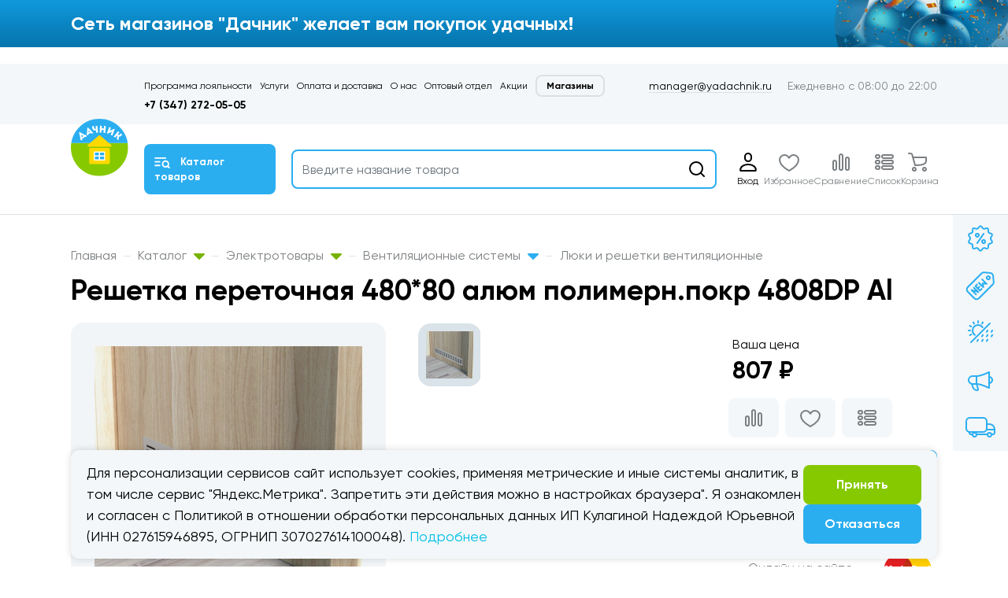

--- FILE ---
content_type: text/html; charset=UTF-8
request_url: https://yadachnik.ru/local/ajax/action.php
body_size: 104
content:
{"result":true,"error_text":false,"request":{"action":"get-compare"},"compare":{"count":0,"products":[]}}

--- FILE ---
content_type: text/html; charset=utf-8
request_url: https://www.google.com/recaptcha/api2/anchor?ar=1&k=6LcZnc8qAAAAAINo079juhQFs3fpI8CsjKzKDRGY&co=aHR0cHM6Ly95YWRhY2huaWsucnU6NDQz&hl=en&v=PoyoqOPhxBO7pBk68S4YbpHZ&size=invisible&anchor-ms=20000&execute-ms=30000&cb=yzi997izuoef
body_size: 48932
content:
<!DOCTYPE HTML><html dir="ltr" lang="en"><head><meta http-equiv="Content-Type" content="text/html; charset=UTF-8">
<meta http-equiv="X-UA-Compatible" content="IE=edge">
<title>reCAPTCHA</title>
<style type="text/css">
/* cyrillic-ext */
@font-face {
  font-family: 'Roboto';
  font-style: normal;
  font-weight: 400;
  font-stretch: 100%;
  src: url(//fonts.gstatic.com/s/roboto/v48/KFO7CnqEu92Fr1ME7kSn66aGLdTylUAMa3GUBHMdazTgWw.woff2) format('woff2');
  unicode-range: U+0460-052F, U+1C80-1C8A, U+20B4, U+2DE0-2DFF, U+A640-A69F, U+FE2E-FE2F;
}
/* cyrillic */
@font-face {
  font-family: 'Roboto';
  font-style: normal;
  font-weight: 400;
  font-stretch: 100%;
  src: url(//fonts.gstatic.com/s/roboto/v48/KFO7CnqEu92Fr1ME7kSn66aGLdTylUAMa3iUBHMdazTgWw.woff2) format('woff2');
  unicode-range: U+0301, U+0400-045F, U+0490-0491, U+04B0-04B1, U+2116;
}
/* greek-ext */
@font-face {
  font-family: 'Roboto';
  font-style: normal;
  font-weight: 400;
  font-stretch: 100%;
  src: url(//fonts.gstatic.com/s/roboto/v48/KFO7CnqEu92Fr1ME7kSn66aGLdTylUAMa3CUBHMdazTgWw.woff2) format('woff2');
  unicode-range: U+1F00-1FFF;
}
/* greek */
@font-face {
  font-family: 'Roboto';
  font-style: normal;
  font-weight: 400;
  font-stretch: 100%;
  src: url(//fonts.gstatic.com/s/roboto/v48/KFO7CnqEu92Fr1ME7kSn66aGLdTylUAMa3-UBHMdazTgWw.woff2) format('woff2');
  unicode-range: U+0370-0377, U+037A-037F, U+0384-038A, U+038C, U+038E-03A1, U+03A3-03FF;
}
/* math */
@font-face {
  font-family: 'Roboto';
  font-style: normal;
  font-weight: 400;
  font-stretch: 100%;
  src: url(//fonts.gstatic.com/s/roboto/v48/KFO7CnqEu92Fr1ME7kSn66aGLdTylUAMawCUBHMdazTgWw.woff2) format('woff2');
  unicode-range: U+0302-0303, U+0305, U+0307-0308, U+0310, U+0312, U+0315, U+031A, U+0326-0327, U+032C, U+032F-0330, U+0332-0333, U+0338, U+033A, U+0346, U+034D, U+0391-03A1, U+03A3-03A9, U+03B1-03C9, U+03D1, U+03D5-03D6, U+03F0-03F1, U+03F4-03F5, U+2016-2017, U+2034-2038, U+203C, U+2040, U+2043, U+2047, U+2050, U+2057, U+205F, U+2070-2071, U+2074-208E, U+2090-209C, U+20D0-20DC, U+20E1, U+20E5-20EF, U+2100-2112, U+2114-2115, U+2117-2121, U+2123-214F, U+2190, U+2192, U+2194-21AE, U+21B0-21E5, U+21F1-21F2, U+21F4-2211, U+2213-2214, U+2216-22FF, U+2308-230B, U+2310, U+2319, U+231C-2321, U+2336-237A, U+237C, U+2395, U+239B-23B7, U+23D0, U+23DC-23E1, U+2474-2475, U+25AF, U+25B3, U+25B7, U+25BD, U+25C1, U+25CA, U+25CC, U+25FB, U+266D-266F, U+27C0-27FF, U+2900-2AFF, U+2B0E-2B11, U+2B30-2B4C, U+2BFE, U+3030, U+FF5B, U+FF5D, U+1D400-1D7FF, U+1EE00-1EEFF;
}
/* symbols */
@font-face {
  font-family: 'Roboto';
  font-style: normal;
  font-weight: 400;
  font-stretch: 100%;
  src: url(//fonts.gstatic.com/s/roboto/v48/KFO7CnqEu92Fr1ME7kSn66aGLdTylUAMaxKUBHMdazTgWw.woff2) format('woff2');
  unicode-range: U+0001-000C, U+000E-001F, U+007F-009F, U+20DD-20E0, U+20E2-20E4, U+2150-218F, U+2190, U+2192, U+2194-2199, U+21AF, U+21E6-21F0, U+21F3, U+2218-2219, U+2299, U+22C4-22C6, U+2300-243F, U+2440-244A, U+2460-24FF, U+25A0-27BF, U+2800-28FF, U+2921-2922, U+2981, U+29BF, U+29EB, U+2B00-2BFF, U+4DC0-4DFF, U+FFF9-FFFB, U+10140-1018E, U+10190-1019C, U+101A0, U+101D0-101FD, U+102E0-102FB, U+10E60-10E7E, U+1D2C0-1D2D3, U+1D2E0-1D37F, U+1F000-1F0FF, U+1F100-1F1AD, U+1F1E6-1F1FF, U+1F30D-1F30F, U+1F315, U+1F31C, U+1F31E, U+1F320-1F32C, U+1F336, U+1F378, U+1F37D, U+1F382, U+1F393-1F39F, U+1F3A7-1F3A8, U+1F3AC-1F3AF, U+1F3C2, U+1F3C4-1F3C6, U+1F3CA-1F3CE, U+1F3D4-1F3E0, U+1F3ED, U+1F3F1-1F3F3, U+1F3F5-1F3F7, U+1F408, U+1F415, U+1F41F, U+1F426, U+1F43F, U+1F441-1F442, U+1F444, U+1F446-1F449, U+1F44C-1F44E, U+1F453, U+1F46A, U+1F47D, U+1F4A3, U+1F4B0, U+1F4B3, U+1F4B9, U+1F4BB, U+1F4BF, U+1F4C8-1F4CB, U+1F4D6, U+1F4DA, U+1F4DF, U+1F4E3-1F4E6, U+1F4EA-1F4ED, U+1F4F7, U+1F4F9-1F4FB, U+1F4FD-1F4FE, U+1F503, U+1F507-1F50B, U+1F50D, U+1F512-1F513, U+1F53E-1F54A, U+1F54F-1F5FA, U+1F610, U+1F650-1F67F, U+1F687, U+1F68D, U+1F691, U+1F694, U+1F698, U+1F6AD, U+1F6B2, U+1F6B9-1F6BA, U+1F6BC, U+1F6C6-1F6CF, U+1F6D3-1F6D7, U+1F6E0-1F6EA, U+1F6F0-1F6F3, U+1F6F7-1F6FC, U+1F700-1F7FF, U+1F800-1F80B, U+1F810-1F847, U+1F850-1F859, U+1F860-1F887, U+1F890-1F8AD, U+1F8B0-1F8BB, U+1F8C0-1F8C1, U+1F900-1F90B, U+1F93B, U+1F946, U+1F984, U+1F996, U+1F9E9, U+1FA00-1FA6F, U+1FA70-1FA7C, U+1FA80-1FA89, U+1FA8F-1FAC6, U+1FACE-1FADC, U+1FADF-1FAE9, U+1FAF0-1FAF8, U+1FB00-1FBFF;
}
/* vietnamese */
@font-face {
  font-family: 'Roboto';
  font-style: normal;
  font-weight: 400;
  font-stretch: 100%;
  src: url(//fonts.gstatic.com/s/roboto/v48/KFO7CnqEu92Fr1ME7kSn66aGLdTylUAMa3OUBHMdazTgWw.woff2) format('woff2');
  unicode-range: U+0102-0103, U+0110-0111, U+0128-0129, U+0168-0169, U+01A0-01A1, U+01AF-01B0, U+0300-0301, U+0303-0304, U+0308-0309, U+0323, U+0329, U+1EA0-1EF9, U+20AB;
}
/* latin-ext */
@font-face {
  font-family: 'Roboto';
  font-style: normal;
  font-weight: 400;
  font-stretch: 100%;
  src: url(//fonts.gstatic.com/s/roboto/v48/KFO7CnqEu92Fr1ME7kSn66aGLdTylUAMa3KUBHMdazTgWw.woff2) format('woff2');
  unicode-range: U+0100-02BA, U+02BD-02C5, U+02C7-02CC, U+02CE-02D7, U+02DD-02FF, U+0304, U+0308, U+0329, U+1D00-1DBF, U+1E00-1E9F, U+1EF2-1EFF, U+2020, U+20A0-20AB, U+20AD-20C0, U+2113, U+2C60-2C7F, U+A720-A7FF;
}
/* latin */
@font-face {
  font-family: 'Roboto';
  font-style: normal;
  font-weight: 400;
  font-stretch: 100%;
  src: url(//fonts.gstatic.com/s/roboto/v48/KFO7CnqEu92Fr1ME7kSn66aGLdTylUAMa3yUBHMdazQ.woff2) format('woff2');
  unicode-range: U+0000-00FF, U+0131, U+0152-0153, U+02BB-02BC, U+02C6, U+02DA, U+02DC, U+0304, U+0308, U+0329, U+2000-206F, U+20AC, U+2122, U+2191, U+2193, U+2212, U+2215, U+FEFF, U+FFFD;
}
/* cyrillic-ext */
@font-face {
  font-family: 'Roboto';
  font-style: normal;
  font-weight: 500;
  font-stretch: 100%;
  src: url(//fonts.gstatic.com/s/roboto/v48/KFO7CnqEu92Fr1ME7kSn66aGLdTylUAMa3GUBHMdazTgWw.woff2) format('woff2');
  unicode-range: U+0460-052F, U+1C80-1C8A, U+20B4, U+2DE0-2DFF, U+A640-A69F, U+FE2E-FE2F;
}
/* cyrillic */
@font-face {
  font-family: 'Roboto';
  font-style: normal;
  font-weight: 500;
  font-stretch: 100%;
  src: url(//fonts.gstatic.com/s/roboto/v48/KFO7CnqEu92Fr1ME7kSn66aGLdTylUAMa3iUBHMdazTgWw.woff2) format('woff2');
  unicode-range: U+0301, U+0400-045F, U+0490-0491, U+04B0-04B1, U+2116;
}
/* greek-ext */
@font-face {
  font-family: 'Roboto';
  font-style: normal;
  font-weight: 500;
  font-stretch: 100%;
  src: url(//fonts.gstatic.com/s/roboto/v48/KFO7CnqEu92Fr1ME7kSn66aGLdTylUAMa3CUBHMdazTgWw.woff2) format('woff2');
  unicode-range: U+1F00-1FFF;
}
/* greek */
@font-face {
  font-family: 'Roboto';
  font-style: normal;
  font-weight: 500;
  font-stretch: 100%;
  src: url(//fonts.gstatic.com/s/roboto/v48/KFO7CnqEu92Fr1ME7kSn66aGLdTylUAMa3-UBHMdazTgWw.woff2) format('woff2');
  unicode-range: U+0370-0377, U+037A-037F, U+0384-038A, U+038C, U+038E-03A1, U+03A3-03FF;
}
/* math */
@font-face {
  font-family: 'Roboto';
  font-style: normal;
  font-weight: 500;
  font-stretch: 100%;
  src: url(//fonts.gstatic.com/s/roboto/v48/KFO7CnqEu92Fr1ME7kSn66aGLdTylUAMawCUBHMdazTgWw.woff2) format('woff2');
  unicode-range: U+0302-0303, U+0305, U+0307-0308, U+0310, U+0312, U+0315, U+031A, U+0326-0327, U+032C, U+032F-0330, U+0332-0333, U+0338, U+033A, U+0346, U+034D, U+0391-03A1, U+03A3-03A9, U+03B1-03C9, U+03D1, U+03D5-03D6, U+03F0-03F1, U+03F4-03F5, U+2016-2017, U+2034-2038, U+203C, U+2040, U+2043, U+2047, U+2050, U+2057, U+205F, U+2070-2071, U+2074-208E, U+2090-209C, U+20D0-20DC, U+20E1, U+20E5-20EF, U+2100-2112, U+2114-2115, U+2117-2121, U+2123-214F, U+2190, U+2192, U+2194-21AE, U+21B0-21E5, U+21F1-21F2, U+21F4-2211, U+2213-2214, U+2216-22FF, U+2308-230B, U+2310, U+2319, U+231C-2321, U+2336-237A, U+237C, U+2395, U+239B-23B7, U+23D0, U+23DC-23E1, U+2474-2475, U+25AF, U+25B3, U+25B7, U+25BD, U+25C1, U+25CA, U+25CC, U+25FB, U+266D-266F, U+27C0-27FF, U+2900-2AFF, U+2B0E-2B11, U+2B30-2B4C, U+2BFE, U+3030, U+FF5B, U+FF5D, U+1D400-1D7FF, U+1EE00-1EEFF;
}
/* symbols */
@font-face {
  font-family: 'Roboto';
  font-style: normal;
  font-weight: 500;
  font-stretch: 100%;
  src: url(//fonts.gstatic.com/s/roboto/v48/KFO7CnqEu92Fr1ME7kSn66aGLdTylUAMaxKUBHMdazTgWw.woff2) format('woff2');
  unicode-range: U+0001-000C, U+000E-001F, U+007F-009F, U+20DD-20E0, U+20E2-20E4, U+2150-218F, U+2190, U+2192, U+2194-2199, U+21AF, U+21E6-21F0, U+21F3, U+2218-2219, U+2299, U+22C4-22C6, U+2300-243F, U+2440-244A, U+2460-24FF, U+25A0-27BF, U+2800-28FF, U+2921-2922, U+2981, U+29BF, U+29EB, U+2B00-2BFF, U+4DC0-4DFF, U+FFF9-FFFB, U+10140-1018E, U+10190-1019C, U+101A0, U+101D0-101FD, U+102E0-102FB, U+10E60-10E7E, U+1D2C0-1D2D3, U+1D2E0-1D37F, U+1F000-1F0FF, U+1F100-1F1AD, U+1F1E6-1F1FF, U+1F30D-1F30F, U+1F315, U+1F31C, U+1F31E, U+1F320-1F32C, U+1F336, U+1F378, U+1F37D, U+1F382, U+1F393-1F39F, U+1F3A7-1F3A8, U+1F3AC-1F3AF, U+1F3C2, U+1F3C4-1F3C6, U+1F3CA-1F3CE, U+1F3D4-1F3E0, U+1F3ED, U+1F3F1-1F3F3, U+1F3F5-1F3F7, U+1F408, U+1F415, U+1F41F, U+1F426, U+1F43F, U+1F441-1F442, U+1F444, U+1F446-1F449, U+1F44C-1F44E, U+1F453, U+1F46A, U+1F47D, U+1F4A3, U+1F4B0, U+1F4B3, U+1F4B9, U+1F4BB, U+1F4BF, U+1F4C8-1F4CB, U+1F4D6, U+1F4DA, U+1F4DF, U+1F4E3-1F4E6, U+1F4EA-1F4ED, U+1F4F7, U+1F4F9-1F4FB, U+1F4FD-1F4FE, U+1F503, U+1F507-1F50B, U+1F50D, U+1F512-1F513, U+1F53E-1F54A, U+1F54F-1F5FA, U+1F610, U+1F650-1F67F, U+1F687, U+1F68D, U+1F691, U+1F694, U+1F698, U+1F6AD, U+1F6B2, U+1F6B9-1F6BA, U+1F6BC, U+1F6C6-1F6CF, U+1F6D3-1F6D7, U+1F6E0-1F6EA, U+1F6F0-1F6F3, U+1F6F7-1F6FC, U+1F700-1F7FF, U+1F800-1F80B, U+1F810-1F847, U+1F850-1F859, U+1F860-1F887, U+1F890-1F8AD, U+1F8B0-1F8BB, U+1F8C0-1F8C1, U+1F900-1F90B, U+1F93B, U+1F946, U+1F984, U+1F996, U+1F9E9, U+1FA00-1FA6F, U+1FA70-1FA7C, U+1FA80-1FA89, U+1FA8F-1FAC6, U+1FACE-1FADC, U+1FADF-1FAE9, U+1FAF0-1FAF8, U+1FB00-1FBFF;
}
/* vietnamese */
@font-face {
  font-family: 'Roboto';
  font-style: normal;
  font-weight: 500;
  font-stretch: 100%;
  src: url(//fonts.gstatic.com/s/roboto/v48/KFO7CnqEu92Fr1ME7kSn66aGLdTylUAMa3OUBHMdazTgWw.woff2) format('woff2');
  unicode-range: U+0102-0103, U+0110-0111, U+0128-0129, U+0168-0169, U+01A0-01A1, U+01AF-01B0, U+0300-0301, U+0303-0304, U+0308-0309, U+0323, U+0329, U+1EA0-1EF9, U+20AB;
}
/* latin-ext */
@font-face {
  font-family: 'Roboto';
  font-style: normal;
  font-weight: 500;
  font-stretch: 100%;
  src: url(//fonts.gstatic.com/s/roboto/v48/KFO7CnqEu92Fr1ME7kSn66aGLdTylUAMa3KUBHMdazTgWw.woff2) format('woff2');
  unicode-range: U+0100-02BA, U+02BD-02C5, U+02C7-02CC, U+02CE-02D7, U+02DD-02FF, U+0304, U+0308, U+0329, U+1D00-1DBF, U+1E00-1E9F, U+1EF2-1EFF, U+2020, U+20A0-20AB, U+20AD-20C0, U+2113, U+2C60-2C7F, U+A720-A7FF;
}
/* latin */
@font-face {
  font-family: 'Roboto';
  font-style: normal;
  font-weight: 500;
  font-stretch: 100%;
  src: url(//fonts.gstatic.com/s/roboto/v48/KFO7CnqEu92Fr1ME7kSn66aGLdTylUAMa3yUBHMdazQ.woff2) format('woff2');
  unicode-range: U+0000-00FF, U+0131, U+0152-0153, U+02BB-02BC, U+02C6, U+02DA, U+02DC, U+0304, U+0308, U+0329, U+2000-206F, U+20AC, U+2122, U+2191, U+2193, U+2212, U+2215, U+FEFF, U+FFFD;
}
/* cyrillic-ext */
@font-face {
  font-family: 'Roboto';
  font-style: normal;
  font-weight: 900;
  font-stretch: 100%;
  src: url(//fonts.gstatic.com/s/roboto/v48/KFO7CnqEu92Fr1ME7kSn66aGLdTylUAMa3GUBHMdazTgWw.woff2) format('woff2');
  unicode-range: U+0460-052F, U+1C80-1C8A, U+20B4, U+2DE0-2DFF, U+A640-A69F, U+FE2E-FE2F;
}
/* cyrillic */
@font-face {
  font-family: 'Roboto';
  font-style: normal;
  font-weight: 900;
  font-stretch: 100%;
  src: url(//fonts.gstatic.com/s/roboto/v48/KFO7CnqEu92Fr1ME7kSn66aGLdTylUAMa3iUBHMdazTgWw.woff2) format('woff2');
  unicode-range: U+0301, U+0400-045F, U+0490-0491, U+04B0-04B1, U+2116;
}
/* greek-ext */
@font-face {
  font-family: 'Roboto';
  font-style: normal;
  font-weight: 900;
  font-stretch: 100%;
  src: url(//fonts.gstatic.com/s/roboto/v48/KFO7CnqEu92Fr1ME7kSn66aGLdTylUAMa3CUBHMdazTgWw.woff2) format('woff2');
  unicode-range: U+1F00-1FFF;
}
/* greek */
@font-face {
  font-family: 'Roboto';
  font-style: normal;
  font-weight: 900;
  font-stretch: 100%;
  src: url(//fonts.gstatic.com/s/roboto/v48/KFO7CnqEu92Fr1ME7kSn66aGLdTylUAMa3-UBHMdazTgWw.woff2) format('woff2');
  unicode-range: U+0370-0377, U+037A-037F, U+0384-038A, U+038C, U+038E-03A1, U+03A3-03FF;
}
/* math */
@font-face {
  font-family: 'Roboto';
  font-style: normal;
  font-weight: 900;
  font-stretch: 100%;
  src: url(//fonts.gstatic.com/s/roboto/v48/KFO7CnqEu92Fr1ME7kSn66aGLdTylUAMawCUBHMdazTgWw.woff2) format('woff2');
  unicode-range: U+0302-0303, U+0305, U+0307-0308, U+0310, U+0312, U+0315, U+031A, U+0326-0327, U+032C, U+032F-0330, U+0332-0333, U+0338, U+033A, U+0346, U+034D, U+0391-03A1, U+03A3-03A9, U+03B1-03C9, U+03D1, U+03D5-03D6, U+03F0-03F1, U+03F4-03F5, U+2016-2017, U+2034-2038, U+203C, U+2040, U+2043, U+2047, U+2050, U+2057, U+205F, U+2070-2071, U+2074-208E, U+2090-209C, U+20D0-20DC, U+20E1, U+20E5-20EF, U+2100-2112, U+2114-2115, U+2117-2121, U+2123-214F, U+2190, U+2192, U+2194-21AE, U+21B0-21E5, U+21F1-21F2, U+21F4-2211, U+2213-2214, U+2216-22FF, U+2308-230B, U+2310, U+2319, U+231C-2321, U+2336-237A, U+237C, U+2395, U+239B-23B7, U+23D0, U+23DC-23E1, U+2474-2475, U+25AF, U+25B3, U+25B7, U+25BD, U+25C1, U+25CA, U+25CC, U+25FB, U+266D-266F, U+27C0-27FF, U+2900-2AFF, U+2B0E-2B11, U+2B30-2B4C, U+2BFE, U+3030, U+FF5B, U+FF5D, U+1D400-1D7FF, U+1EE00-1EEFF;
}
/* symbols */
@font-face {
  font-family: 'Roboto';
  font-style: normal;
  font-weight: 900;
  font-stretch: 100%;
  src: url(//fonts.gstatic.com/s/roboto/v48/KFO7CnqEu92Fr1ME7kSn66aGLdTylUAMaxKUBHMdazTgWw.woff2) format('woff2');
  unicode-range: U+0001-000C, U+000E-001F, U+007F-009F, U+20DD-20E0, U+20E2-20E4, U+2150-218F, U+2190, U+2192, U+2194-2199, U+21AF, U+21E6-21F0, U+21F3, U+2218-2219, U+2299, U+22C4-22C6, U+2300-243F, U+2440-244A, U+2460-24FF, U+25A0-27BF, U+2800-28FF, U+2921-2922, U+2981, U+29BF, U+29EB, U+2B00-2BFF, U+4DC0-4DFF, U+FFF9-FFFB, U+10140-1018E, U+10190-1019C, U+101A0, U+101D0-101FD, U+102E0-102FB, U+10E60-10E7E, U+1D2C0-1D2D3, U+1D2E0-1D37F, U+1F000-1F0FF, U+1F100-1F1AD, U+1F1E6-1F1FF, U+1F30D-1F30F, U+1F315, U+1F31C, U+1F31E, U+1F320-1F32C, U+1F336, U+1F378, U+1F37D, U+1F382, U+1F393-1F39F, U+1F3A7-1F3A8, U+1F3AC-1F3AF, U+1F3C2, U+1F3C4-1F3C6, U+1F3CA-1F3CE, U+1F3D4-1F3E0, U+1F3ED, U+1F3F1-1F3F3, U+1F3F5-1F3F7, U+1F408, U+1F415, U+1F41F, U+1F426, U+1F43F, U+1F441-1F442, U+1F444, U+1F446-1F449, U+1F44C-1F44E, U+1F453, U+1F46A, U+1F47D, U+1F4A3, U+1F4B0, U+1F4B3, U+1F4B9, U+1F4BB, U+1F4BF, U+1F4C8-1F4CB, U+1F4D6, U+1F4DA, U+1F4DF, U+1F4E3-1F4E6, U+1F4EA-1F4ED, U+1F4F7, U+1F4F9-1F4FB, U+1F4FD-1F4FE, U+1F503, U+1F507-1F50B, U+1F50D, U+1F512-1F513, U+1F53E-1F54A, U+1F54F-1F5FA, U+1F610, U+1F650-1F67F, U+1F687, U+1F68D, U+1F691, U+1F694, U+1F698, U+1F6AD, U+1F6B2, U+1F6B9-1F6BA, U+1F6BC, U+1F6C6-1F6CF, U+1F6D3-1F6D7, U+1F6E0-1F6EA, U+1F6F0-1F6F3, U+1F6F7-1F6FC, U+1F700-1F7FF, U+1F800-1F80B, U+1F810-1F847, U+1F850-1F859, U+1F860-1F887, U+1F890-1F8AD, U+1F8B0-1F8BB, U+1F8C0-1F8C1, U+1F900-1F90B, U+1F93B, U+1F946, U+1F984, U+1F996, U+1F9E9, U+1FA00-1FA6F, U+1FA70-1FA7C, U+1FA80-1FA89, U+1FA8F-1FAC6, U+1FACE-1FADC, U+1FADF-1FAE9, U+1FAF0-1FAF8, U+1FB00-1FBFF;
}
/* vietnamese */
@font-face {
  font-family: 'Roboto';
  font-style: normal;
  font-weight: 900;
  font-stretch: 100%;
  src: url(//fonts.gstatic.com/s/roboto/v48/KFO7CnqEu92Fr1ME7kSn66aGLdTylUAMa3OUBHMdazTgWw.woff2) format('woff2');
  unicode-range: U+0102-0103, U+0110-0111, U+0128-0129, U+0168-0169, U+01A0-01A1, U+01AF-01B0, U+0300-0301, U+0303-0304, U+0308-0309, U+0323, U+0329, U+1EA0-1EF9, U+20AB;
}
/* latin-ext */
@font-face {
  font-family: 'Roboto';
  font-style: normal;
  font-weight: 900;
  font-stretch: 100%;
  src: url(//fonts.gstatic.com/s/roboto/v48/KFO7CnqEu92Fr1ME7kSn66aGLdTylUAMa3KUBHMdazTgWw.woff2) format('woff2');
  unicode-range: U+0100-02BA, U+02BD-02C5, U+02C7-02CC, U+02CE-02D7, U+02DD-02FF, U+0304, U+0308, U+0329, U+1D00-1DBF, U+1E00-1E9F, U+1EF2-1EFF, U+2020, U+20A0-20AB, U+20AD-20C0, U+2113, U+2C60-2C7F, U+A720-A7FF;
}
/* latin */
@font-face {
  font-family: 'Roboto';
  font-style: normal;
  font-weight: 900;
  font-stretch: 100%;
  src: url(//fonts.gstatic.com/s/roboto/v48/KFO7CnqEu92Fr1ME7kSn66aGLdTylUAMa3yUBHMdazQ.woff2) format('woff2');
  unicode-range: U+0000-00FF, U+0131, U+0152-0153, U+02BB-02BC, U+02C6, U+02DA, U+02DC, U+0304, U+0308, U+0329, U+2000-206F, U+20AC, U+2122, U+2191, U+2193, U+2212, U+2215, U+FEFF, U+FFFD;
}

</style>
<link rel="stylesheet" type="text/css" href="https://www.gstatic.com/recaptcha/releases/PoyoqOPhxBO7pBk68S4YbpHZ/styles__ltr.css">
<script nonce="mfAtq9huGt422CXofotdKw" type="text/javascript">window['__recaptcha_api'] = 'https://www.google.com/recaptcha/api2/';</script>
<script type="text/javascript" src="https://www.gstatic.com/recaptcha/releases/PoyoqOPhxBO7pBk68S4YbpHZ/recaptcha__en.js" nonce="mfAtq9huGt422CXofotdKw">
      
    </script></head>
<body><div id="rc-anchor-alert" class="rc-anchor-alert"></div>
<input type="hidden" id="recaptcha-token" value="[base64]">
<script type="text/javascript" nonce="mfAtq9huGt422CXofotdKw">
      recaptcha.anchor.Main.init("[\x22ainput\x22,[\x22bgdata\x22,\x22\x22,\[base64]/[base64]/bmV3IFpbdF0obVswXSk6Sz09Mj9uZXcgWlt0XShtWzBdLG1bMV0pOks9PTM/bmV3IFpbdF0obVswXSxtWzFdLG1bMl0pOks9PTQ/[base64]/[base64]/[base64]/[base64]/[base64]/[base64]/[base64]/[base64]/[base64]/[base64]/[base64]/[base64]/[base64]/[base64]\\u003d\\u003d\x22,\[base64]\\u003d\x22,\x22ZMOLw7fCvBDCm8Ktw5vCgjnCthoYw7/Do8Kfd8Kww6LCqsKTw43CpUvDqzYbMcO5B3nCgF/Dl3MJJMKzMD89w49UGgh/O8OVwq/[base64]/Drx85PR3Cl8KAwr5lOsKebEPDpcKwAlh6wrp1w5jDgHHCsklAMRTCl8KuCcKEwoUIVRpgFTowf8Kkw59FJsOVPsK9WzJ7w6DDi8KLwpAsBGrCuCvCv8KlFRVhTsKWBwXCj1jCiXl4fC8pw77Cj8KnwonCk1vDkMO1woIWM8Khw63Cq2zChMKfYsKtw58WJsK3wq/[base64]/DggbCokzDmjMAJ8KiwrodwpAPw4NvbsOdV8OYwpHDkcO/[base64]/DlSzDhMOSwo3DqcO5w7LDqg3Dlw8+w6vCkRbDrG89w6TCn8KUZ8KZw6fDl8O2w48cwqFsw5/CpH0+w4d8w5lPdcKFwqzDtcOsOsKgwo7CgyjCr8K9wpvCjMKxanrCisODw5kUw5J8w68pw6Unw6DDoW/Co8Kaw4zDvMKzw57DkcOOw6t3wqnDriPDiH4rwrnDtSHCscOiGg9hbhfDsGzCpGwCPV1dw4zCkMKdwr3DusK2PsOfDBgqw4Z3w6BOw6rDvcKMw7dNGcOeR0s1F8O9w7I/w5Qxfgt6w7EFWMO1w7QbwrDCssKGw7I7wonDlsO5asO/AsKoS8KXw7nDl8OYwpwHdxwLX1IXL8Kgw57DtcKeworCuMO7w616wqkZFHwdfQvCkjl3w7UWA8OjwqPCqHLDqsKyZTLCsMKBwrDCkcKnC8Oyw6vDhsOHw4vCkHbClGwSwonCuMOHwrs7w4oew5jCs8KQw548f8KIPMOsd8Kuwo/DnmJUW1M3w5/ClAMYwrTCisO0w61OEMKmw7B9w4HCmMKGwq5Ww785EzpxA8Klw4xxwoNLTGvDo8KFdjtgw54YJ2PCucOiwotoUcKPwpfDpDUHwq9Hw4HCs2fDjExYw4TDojMLRFVsIE9YacK7wpg6wrQvccOfwoQXwqtYVxLCmsKIw7Rnw5QmD8Krw6/[base64]/CmzUKR8KuNMO+wqxPTMOndxA0ADnCiAAPwpvDo8Kuw4hhwoQcIkFhBR/CoU/DoMKZwrsnQjRgwpXDvA/[base64]/CrncPw7BUw5LDucKPBMO+Pl/CrcOjwpd3w5fDksOWw4/[base64]/DjXxQcmnCgcKvw5I8wqQRIsOrT8Kpw6XCk8K/A2jCosOZUsObTy83KsOHRTNUIcOaw5Bew6PClRzDsQ3DnypJC3MlR8KswrTDgsKUbHnDusKEAsO1PMOXwpnDtCcCVChzwrHDi8Ozwp5qw5LDvHbDtxbDjlc0wr7ClUrDvSLCqWwow6hJB1lQworDhB3CnsOBw7fCkBXDosO8JcO9GsKXw60MU3Apw59DwowKVSLDsl/CnXHDuxXCiALCi8KZCsOqw7kGwpHDjkDDpcKgwpFFwpPDvMO8CWdELMKDNsKNw4Jfw7NMwoc9amnDozvCi8OHQhnDvMOOWWMVw4hxVcKfw5YFw6hkQnIew6XDszDDvyPCocOUHMOdBWnDmTI/VcKDw6PDtsOQwqLCnGhzJB/DhXHCksOgwozDuCXCsB3CuMKDQmTDl23Dkn7CjTPDkkzDjMK4wrQgRMKUU1PDqV1ZDAHChcKqwosmwqcvfcOawqRUwrzDoMO+w6IvwpbDisKiw4jCkEHDghkCwr/DiiHCkVgdR3huanwnwplgB8OYwqBrwqZDw4PDsgXDh2tRCCVxwozDkcKKJFgVwozDiMKFw7rCicO8DSPCs8KWaEzCpzTDnGjDmcOYw7TDoBdzw6k1URJRAsK4IG/DlWclX0rCmMKzwpfDnMKaWSTDtcO/w64DH8K3w4DDvsOMw6nCocKbTsOcwq4Jw49Iw6HDicKbw6HDt8OKwrXCjMKjw4jChkFEUi/DkMOvbsKVCHFswqRiwrfCvMKXw6bClG/Cr8KRwoLChA1ICBAHbGTDom/[base64]/ccKoUULDhsORTcKNwoXCrQ/CgRdvwrrCrMK4w5nCmmHDrRfDnMOSP8KqFVJqHMK9w6jChsKywrU0w6LDocOYdcOfw48zw59De3zDu8KzwoZiWj1Gw4FFKwfDqAXDoCrDhw9uw7gCS8K8wonDuzJqwo5yDUfDrz/CgcO/HUF1w5MMT8KKwrs3A8K/w5ERGkvCuETDvUNEwrbDq8KFw6MJw7FIAQjDnMOdw7PDsyxywqjDiyXDk8OMMGBAw7drKcOSw41vEcOQR8KjW8KrwqfCocO6woMeLcOTw74LUQXCjDENOHPDngZXbsKlNcOEAwU5w7xywpLDjsO/R8O8w5PDkMOMAsOvdcO0X8K6wrHDtl/DrAMhSxEmwpPCjsKwMMO+w7PCi8KwZWkeV0VYOsOHRVHDmMOpCH/CrW81eMKGwrDDqsO1w4pNd8KIAsKGwq8Mw6FgRyrCusK1wo3CnsKeLDs9w411w7vCk8KBMcK/EcOqMsKcLMKocGEGw6NuaCcoVRLCvnJTw6rDhR9Mwr9VHQFkTMKQW8OXwrgWWsK5FgQdw7EJccOsw58FW8Otw5ttwpAkQg7CsMO8w7BdEMK8w5JfbMOLYxnCp0XCqEfDgwXCpg/[base64]/[base64]/CmcKiGMOLwr3DqDsewqzCpMK9DzYAcMO2P0AxScODIUXDvcKTwp/DmCFXDTgrw6jCosOdw6ZAwrfDqFTCnjRDw5zCoE1gwo0VCBUybAHCp8Khw5fCosKaw51rPhnCqiZywq5cC8KGU8Kqw4/DjAIoLwrChWXCqXxMw5xuwr/[base64]/NsOew7QyKFzDlwJ+Mmpjw6ACwpkaesOMLzhZT8KrfVbDiWc6f8KFw5kBw5DCisOre8Kkw67DrsK8wpIdOWTCp8OYwoTDtXzDuFQowo1Sw4N0w7jDglrCj8OjEcKbw7MdGMKRU8K7wqVEAsOaw7Fnwq3Di8Krw4zCijTDpXg/dMK9w48iPw7CvsK8JsKdVMOKdBszJwzChsKnDmE0csOpFcOGw6Z/bk/DhiFOL2FXwpVWw6E8W8KgUsOJw7LCs3vChlh8el/DjgfDiMOiKMKYZy09w4sWfj7DgnNgwpwAw57DqcKwLW3Cs03Dn8K0S8KQdcOnw6I0e8OZJsKzb1PDjwFgB8KQwr/CkhQWw6fDp8OyfcOrDMKONCwAw4tXwr4uw4FdeSUGe0DCnRPCmsOtJAEww77CnMK/[base64]/w7t6bgjCrRUBw5Y8EQXDm8KkworDjMK2wqnDti9tw6bCm8OPKsOCw7N1w6h1GcOgw419EMKowoHDgXTDj8KPw7bCoiBpDcKRw51mBxrDpsKANFzDjMO5DntSLCzDj3DDr1Fiw6VYK8KLfcOpw4HCu8KUPErDvMO/[base64]/AMK/[base64]/UBvDhC9KwoFEfsOnw6UEw6pCPUrDlMKFDcOtwrtWYjM8w5PCq8OJOQHCncOmwqHDnX3DjsKBLUc5wrNGw4c/cMOowohCDnHChgdUw44PXMOyaHTCvQ3DsDbCiAYeCcKpEMKjWcOvKMO0TsOew5EvOWoyFR7CvcO6bjXCo8Kuw5nDgE7CsMOsw6tWfC/DlDbCtV92wqU0WsKpHsOswoFLDHwPScKRw6R2GcKYTTHDuX/[base64]/w4/DrsKMX8KlQTpfYTfDn8KcHxTDkVIOwobCi29Cw4kuL1R8AB1TwrzClMKNDQk6wrnCk39Jw7YCw4bCrcKDeiLDscK/[base64]/VxTCk8KEwqfDlHc9woHCmMKdGcKGCsOSQQ/Cq8O2ZsO1clcww7U9w6jCk8OnecKdZcOHwpDDvC3DnkJZw4jDjB3CqBB0wrzDvVM3w7ZObmwdw74aw6JXDlnDohnCvsKAw6PCuWTCrcKZNcOoM0dvDcKrBsOdwrnCtEXChcONZcKiGBTCpsKWwovDg8KcCi/CrMOlXcKdwqZhwonDtsOEwoPCjMOHUzLCmVrCkMO2w7Uawp3ClcOxPzAQNlhgwozCiEFuKCTChnRlwrfDocK5w5M3M8OPw41yw4lAwpY3dC7DisKHwox3UcKlw50uTsKyw6JlworCpglKFcKkwq/Cr8O5w75Iw6zDpwTCiiQLIw5kRU/DhMO4w75pA1NGw4XDr8KCw6DCglrCmMK4cHEnwrrDsj8sFsKQwp7Du8KBW8OaHcKHwqjCqFVTP3fDklzDh8OLwqfCk3nCscOLcCPDgsOdw7IKRC3Ci3PDgivDgQXCowUBw6nDnkRacQMVbsKXcAITcz7Cj8OdGnJVHcKaHMK4wqMOw6kSTcKvQyw/wqXCqsK8NzHDtcKXN8KUw4d7woYffA5ywo7CuTXDvQRkw61uw5E8NcOSwpZJZiHCqMKZZEoTw5vDtsKlw5jDjsOswo/DlVbDnQvCuVDDuHLCksK1X3fCrl4aPcKcw5tfw53CkX3DtcO4ZnvDtUnDkcOOXMO/HMK/wpjCiXAgw6U0wrM0DsKCwrh+wpzDkWHDjsKeK0zCm1oxb8O3OkLDrjJiBl1PacKJwpHCmcK6woBmIgTClMOsTGJBw40QTkLChU3DlsKXSMKeasOXbsKEw7/CrgzDlXHCscKNw6tdw49MOcK8wobClSLDnlbDlX7DiWnDiAbCsEfDsiMKQXPDhns2ezwAKMKvVGjDq8OPwrPCv8KUw4FAwoc0w5bDgRLCo0UpMsKQARstbwrCi8O/VR7DocOWwqrDnzNXOmLCkMKxwrVxcsKAw4Mmwrg2eMOVZwwGacOow51QbGVIwpg0ScONwqUxwqxgB8OqMUnDpMO5w7tCw77CjMO3IMKKwoZwQ8KlT1LDmX/[base64]/[base64]/Cqzp7wo/DicKeNMOAwosJBcO6w6LCvSJZHkASwqAYVmHDnQp9w7/CgMKRwpkvwobDkMOdwpnCqsOBM1HCkGXCvivDncOgw5Rpa8KWesK+wrVrHwzCnnXCq1AswrJ5JD/Ch8KOwoLDtDYPWScHwoBcwqQ8wqU5NDnDmnfDvlNPwpkhw4cQw415wojDl3TDhcKkw6PDvMKybTk/[base64]/[base64]/[base64]/DlBHCmUciPkkvHhrDjC82wrXDmMO6IB1cFcKZw6BkFcK+w4zDsXAgHnMZDcOoVsK7w4rDmsOzwq9Rw77DglXCvMKNwootw45ow6MNWE3Dqmgsw5nCnETDqcKrU8KRwqs3w4jCpcKwQMOYXMK6wp1AXVHCsDpJJ8K4esKEHMKfwpolBk7Ch8OJY8Kyw5/DucO1wrEDKAkxw6nCqsKABMOJwq4vI3LDuQbCpcOxDcOpCk8Pw6nCo8KOw4Q+AcOxwoxHH8OHw6ZhBcO/w6xpWcKRZR8uwpVrw5zDm8KuwqbClMKqe8OywqvCoX1ww5XCiH7CucK7d8KbMcOfwrY9LMOjN8OOw5J3RMOtw7/DrMO4SmkkwrJQBMOIwoBpw6JiwprDvTXCs1LCm8K2wpHChcK5wpTCqwTCtsK1w7LCl8OPR8O/HU4sOUBLNUHDrkY0wrjCg17ChcKUYRcBXsK1fDLDozHDjm/CscOjFsKHKRbDicK/f2HCrMOeecOIb2PDtGjDoBHCsxhiYcOhwqMkw6bCnsK8w7PCg1PCsEdrHBlqOHFqTsKMBRJRw6zDuMKZKwcZQMOUATtgwonDh8OHwqdFw4/DpTjDnCDCnMKFPm/DlVgJFGYXCXMqw7ksw7TCqTjCicOgwrLDtk0Nw73Ck0UOwq3CoScdfRnCvn/[base64]/DiB/CsVjDjQ/Dsh5owofCqcK2w7fDrW02CGN3wrBcfsKRwpYLwrfDpR7DnQ/Cp3JsUGDClsKow5HDs8OJeC7CnlbCl3/DgQzCnMKqZsKELMO3woRiU8KBw4JQL8Kpw6wfc8O1wohIRnA/WGPCuMK7OQbCjCvDh0vDgQ/DmHBrbcKoYw1Xw6HDhcKvwotOwpBWNsOSXD3DnwLCisKpw7pHREHClsOuwoI6cMOxwqbDrsO8QMOywpbCuSZmwpLDl21gJ8OSwrXCo8OaM8K/[base64]/[base64]/CmzCnBhFBVLDnMOCJsKCOcO1KcKdIG4PwpwSdzrDpyjCj8OkwpPDscOMwq5sHVTDs8ObEVbDjC1cEHBtEsOXM8KveMK/w7TCrmbDmcOXw7/Du0EeSTtaw6DCrcKkJsOqRsK+w5s4wo3CssKKfsKYwrgmwo/CnQscBxd+w4TDsA4KEsOywr8gwrXDqsOFQAV0G8KoHwvCrFfDvMOrK8K6OgbChcOewr7DjzrCicK+bUYIw55deDTCs1Mkwr52BcKfwotjDsOYXj/[base64]/DncOowrjDqsKsVcK5XcONHHkywrVuwqQ5UMOtw6HDqzbDuX1RbcKJMMKAw7LCrsKxwoXCvsO5woLCj8KCMMOoOwdvB8KAKGTCksO+wqpSRTs6NFnDvMKlw4nDsTtsw6Zjw5dRZiDCrMKww5TDncKAw7xJKsKgw7XDsl/DoMOwETAgw4fDvUIoRMO4w4YIw5cEe8K9dhlIS2lNw7hjw5jChyA9wo3Di8KTNDzDtsKsw5HCo8OFwq7CoMOowpJOwpZPw7LDh3FewrLDqVFAw4/[base64]/DmcOmwrp9Z8OFw4vCpDTCskMWw6Ayw7lfS8ObQsKKJlbDvhpUKsKkw5PDgsOCw7TDlMK9woTCnCvClzvDncKwwoTDgsKYw5fDjgDDo8K3LcObZlbDn8ORwofDksOfwqrCh8OXwrMUZsK/wpJ+ayY2wrAIwoAEVsKvwq3DmBvDmsKKw7PCicOyNUJGw4kzwpjCtsOpwoEsGcKiPwTDsMOfwpLCqcOZw4jCoxXDglbDpcOFwpHDj8Ohwp8swpNsBsKLwocjwoR+b8O5wpgBR8OKw4VaNsKjwqV6w5Zlw4/[base64]/DV3CijzDnsOAw7oCCjl8w44fdMOLLMOOH0YwaBHDhWDDmcKdPMOxc8OOQmvDlMKTf8KNRHjCuTPDjcKaBcOawpjDhBkOFUZqwrDCjMKXw5jDqsKVw6vCscKgPBUwwr3CuWbDjcOWw6lzbX/[base64]/ClzQgXng/w7A4f0zDqyoKEDfCqCF+wpBcwp9ZM8O1f8KIwpLDoMO2G8KXw4YVLwVZSsKqwr/DjMOMwqdmw4k8w7fDrcKnQ8Osw4ACU8O4wpMBw6/[base64]/[base64]/CkcOsw5MMSsOECcO7dGckN8Kaw4HDqCFIFwnDi8KqewLCscKzwr5zw57Ds0/DkEbDuAnCvW/[base64]/Cs1JMwq7Ds1JAK8KlwpHDiMKmwpxAw5dHwpXDtcKJwpDDgMOVdcKxw5bDkMOywpoWaCrCvsKtw6zCh8O2OXnCs8OzworDmsKQDyXDjz8owo9/[base64]/DpTfDp8OuVWRbwq0vHznDp3diQsK6GcOpw63Cly3Cp8KSwq/[base64]/CpMOjAA4WwrnCpcK0Ah1+wqrCkEnCrB0mHCjCqVQSBhXDp0nCvTkUNnfClMKmw5DCuA7CrGs+WMOhwpk8VsOpwqcDwoDChcO0EVJ/[base64]/DosOmwpfDhsK9wqcJw5bDrsODw5HCjiDDpMODwqrDjzfCgMKuw6nCp8OdElzDlsKyC8O3woESX8O0LMOkFcKoGXkKwr8TfsO2HkLDqkTDon/CpcOGZS/[base64]/[base64]/[base64]/Csi4wdsKfBDTCnV0Mw4dxKkFfwr/CjWxvw4nCpcOUw4g5csKWwoHDp8OlEMOlwoPCisOCwpzCpGnCh15yHGjDq8KnChhswpXDi8KswptXw47DlcOIwozCqUZdUnpMwoA7wpnDnSQnw404w7QJw7fDlMOYd8KuScONwoHCnMKZwobCnVxjw4vCgMOKelgNLcKJAB/Du3PCqS3CgcOIcsK7w5rCh8OWZVvDoMKJwq48CcK5w6bDvn/CjMKIG3XDl2nCtUXDlnDDisOKw4x7wrXCux7CkQQTwqgnwoVmFcKEIMOZwqlxw7tpw67Cgg7DkWtNwrjDoQnClkzDiT4Bwp/DqMK3w7xAdwzDvgjCucOfw589w7DDsMKTwo/CvBjCoMOLwqPDo8Ouw7YeKR7CrS7Dnw4cCxvDiWofw7lmw6HChXrCsGTCvcKvwoDCvhI1wpTCoMKDwqw0RMOvwp0QKVDDsmoMZMKdw5Ilw7/CtsO7wobDqMOKAjHCgcKTwqbCtzPDiMKiIMOBw6zCjsKbwoHChxcAN8KYSHZ5w6hjw61FwqIdwqllw4/[base64]/wpfCqsOiYsOAfQoXwoEKRcKIwqjCuzDCrcOHb8OQcUzDuWJpC8OLwoAjw7LDmcOcdVNBKyd0wrR+wpEyOsKbw7owwqHDokBfwqLCsF9jwo/ChC1FScO5w7DDuMKsw6TDiSJ4LXHCqsOrezVRe8KZIxXClHDCpcOpdHrCnjEfJQfCowHCjMO9wpTDjMOZak7CqScLwqDDgjg+woLCr8Khw6hFwqfDpCUNXEnDt8OCw4IoFsKewq/[base64]/[base64]/fsO/[base64]/[base64]/Cm8OEN8KUwq3Dq8KmSD3DqsKvHzfCrsKvw7bCmsOJwqksS8KnwqguHBvCrALClGrCrMOjQ8K0A8OncUlYwr3DpjxLwozDrAxoXcO+w6AZKF8wwqzDvMOmBcK0EzckVnvCjsKUw4lmw4zDqHHCiH7CshTDokRWwoHDrsO5w5UJO8Ogw4/Ch8KAwqMcTsKsw4/Cj8OjUsOBbcOewqB0BhwbwqfDh0zCicOfBsO7wp0+wpIBQ8OhbMOKw7U1w556FFLCojotw4PDlDdWw6MkPXzCtsKbwp/[base64]/[base64]/Cm8O+wpgUwrTDssOTw6TCjsOPSEogQTDCmMOgEcOCUhbDhD1qDmnCoQhow77Dq3fCrMOHwpw4woU/extHJsO/[base64]/[base64]/Tn52wpLCpnzCm0Exw7LCsxF9w4nDu8KefAkQcsOcDi1lTyjDjMKBd8KpwrPDoMOfKVU9wq0+JcKka8KJO8OHV8K9NcOZwqnDnsOmIEHDkj0Qw4rCl8KKTsKLwp1Qw6zCpsKjeyZkVsOXw73CucKHUC8LVcKzwqlVwr/[base64]/[base64]/[base64]/CvcOoBcO2wozDucO5QsOXwrZtCMKpwprCksOPUMOFVsOXHhvCtHNPw7EtwrDCk8KqRMOQw4vDpH57wpbChMOzwqp9bhTCrsO0e8KowrPDvHfCqUc4wpsxwoIxw597exzChGJXwqHCr8KLXsKPG23Cm8KhwqUuwqzDqipcwrdEFyDCgl7DgBNjwociwpJ/w6dZbiLCtsK/[base64]/[base64]/Dj8O3wqoOcUnCugTDnwV4wo4Gw6xRw6ICd3djw6oRasOswopFwrJtRn/CjsODw7bDg8Kswok0XijDpD8nHcK1ZMO0w6gMwrXCpcOmO8OCw5HDtHvDvUjCm0vCvxTDn8KNClzDohRrG2XCmMOowpPDjMK6wqTCrsOCwq7Dnz9pQyRDwqHDhxkqY3cZN1MTAcKKwpbCukIowpvCn25iw4FiF8KbOMOuw7bCvcOHQi/DmcKRN1kywp3Dn8OjXwM7wpxJUcKqw47DuMOlwqBsw5FTw6rCscKsMMOaDXMeDcOKwr80wq7CucKuYcOlwrfDumTDgsKzasKAfMK5w5dTw7nDj3JQw5TDlcOqw7XClUPCgMOLQ8KYIkdnEzI5eTAnw61HfMKrCsKsw5fCqsOjw4LDoCHDjMK/FEzCjl/CoMOcwrJBORs6wppUw55mw5PCn8Obw67DnMKIYcOqUGMQw7Y2w6VMwrw4wqzDssO5LU/Cr8KnOTrClhTDolnDhsKbwpvDo8OaTcO1FMOow4k9bMO6C8KHw60zUlPDgUbDu8Ocw73DimAcEcKzw4YTZUE/eSQXw7vCvXfCtEIjIFzDn13ChcKmw6rDmsOVw6/Dq2d2wrXDu1HDtMO/[base64]/DusO5M8KFwrAWw51Hw4DCt8O5w5olwr7DjMOAw7pvw5rCusK3wozCjcOgw61VPQPDscOqIcKmwqPDhgM2w7DDt0ojw4Mnw4RDJ8OwwqhDw5c0wq3DjTJtwpDDhMKCckXDi0oLMTkRw7drLsOmc1cawodkw4fDscO/B8ONRMOzTRDDhcKTIw/[base64]/w5QewopQwrNRPcOxw7oXJcKVw5IHwo7DqMOCNE8XFTjCrgR9w5nCscOSKHcMwr8oMcOCw43CgGLDsDt3w6QBCsKlIcKIIzTDmibDlcOFwq/DiMKaZT4uQi1Nw4wBw5Imw6rDvcOAIE7CoMKOw7NcHQZRw6dqw5fCnsO4w5gyKMOXwoHCnhzDnS0BBMOKwolFL8O/dgrDqsKDwqA3woXCq8KHBTDDl8OMwr86w4pxw7XCjit3fMKFS2hLGXvDg8OudQR9wq3DrsOaEMO2w7XClCwPCcK+acK/w5rClS0/YEvDlCdPYsO9TMKdw61LeC/[base64]/RxnDugscwoPDpDnCtShdwpHCisKcO8KuCiXCpMKMwooYD8OMw6/DjQ0VwqoaDcO/[base64]/NTlYF8OKC8KSC0pfMETDmF/CnTgLw7zDjsKTwqV7VQLCjm9XGsOTw67CvzfDpVrCqMKdfMKGwqUfWsKLOG0Ew647XcOdCxw5woDDt1ltWyJew6/CvRYuwoQjwrkfYm9WUMK6w6J8w4JtSMKiw5sfPcKyDMKhPj3DrsOabDtNw6nCocOwfQNdBTzDscOOw7tbEA84w5cewrPDucKgcMKhw7o7w43DqlbDiMKywoTDoMO/[base64]/DniRGR1cSI8KnwoUrw7Fsw7DDt3cbBAbDiDHDj8KMAQLDlMO0wrQMw7kSwoQSwo9CUsK1WXFQUMO+w7fCgHIbwrzDtcOCwr4zaMKXP8KUw50fwp7Dky7CocKtwoDCscKawo8mw6/Dl8K8MhJ+w4rDnMK/w7AyCMKPWiQew48sTmnCisOuw7VdGMOGfiUVw5/CiWkmXG18CsO1wovDoVdiw4QuccKRFsO4wo/DoU/CgiLCsMK8VsOnbD/CucK4wp3Cr0tIwq5Iw7I5CsKZwpoyehzCuwwEeTMIYMKHwr3CtwUwV3w/wq7Cs8KofcKOwoTDr13CiEPDrsOowrQdYR9Jw7ZiPsK+LMO6w7bDl1twXcKswp9FRcOmwrPCpDPDk2zDgXw/[base64]/CssOtIcOyQcKLHcOKw5vCmkTDmmpEwrnCh2hvPR5ewr0OaUg7wojCqVHDq8KMMcOXMcO8LcOIwo3CvcKjfcK1wozDtcOQQMONw7/DmcKZDWXDjm/DiXnDlDB0LFY/wojCtXDCssORw73DrMOOwqp5JMKGwqpnC2tuwrd0w5FxwrrDmFISwqPCvSwlW8ORwoHCqsK/T1zCmcO9NMO3HcKiLEsfbHXCicKpV8KHw5pHw47CvDgjwogbw4LCm8Kva2J5aik0wr7DswTCimTCs1vDp8O7LsKmw7DDgCfDi8KSaC3Dl0srw7spTMK4wpjDt8O8IMO5wonCt8K/OFvCjj3CkxbCmWrDlRh/[base64]/[base64]/DUAfwqzCh8OAwqjCgcKiZzkdwoDCmMKVw5loUGDCosObwqQydMK8cCMNCcKoHApQwp9jOcO8IgZyQ8Oew4YeD8OrXBPCsCgCwrhNw4LDo8OFw77DnEXCjcKWY8Oiwp/CpsOqfgHDn8K0wpjCuzDCnFxEw7XDpgAHw5lmRinCh8OEwp3CnUrDkk7CgMKPwpMew5A4w6YWwokewobDvxAPF8OHQsOIw6bCmgt/w7hhwr8OAsOAw63CsRzCnMOEGsODOcKuwpXDnFvDjDNCw5bCuMO2w59FwoVmw7TDqMO5dwXDpGVwEUbClijCjkrCmzNNLDbCpsKaJzRFw5fCnk/CusKMJ8KpKTRXYcOuHcOJw4rCv23CgMKnFsOow5/[base64]/Cv2XCh8Oxw4bDuV9fNCPCk8KNwpFUXMKIwo9BwqnDlBLChRFJw6o/[base64]/DksK3wr3Dmm9Cc8KJwr5Qw7XDjjrCtcKjwp02w6kZeUXCug8Ecx7Dn8OjY8OiHMKAwp3DtzVsU8K4woZtw4TDpHEzcMOqw60nwonCgcOhw5dcwpRFJBBjwpkzHCfDrMKRwokZwrTCuDAhwqQGcCZKA0nCoEA9wqXDuMKTNMK7J8O8SiXCpMK/[base64]/[base64]/CgRvCosKYJMO5woE8ZjY8wogYKSvCqAdXZWUkPAcvKxoOwqVnw5B2w4ooLMKULMO0UGvCqzZUHzbCk8OWworDtcO/wqx/MsOWX0XCvV/DqUBfwqJoRMO+cnFsw7gqwrbDmMOawph5WUoEw50KX1zDg8K2fi03O05ZXRV6dzYqwqZKwpjDsVV3w5VRw5lFwr1dwqQ3w6wxwocWwoTDs07CuQRKw77CgHMWUCAyAWI5w4Q+AhYpCG/[base64]/DmcKsw6vDoToDPhYXKcOKQjTDjj/CllAqXVk/XMKDw6rDkcK5dcKBw7Y1C8KZG8O+wrUhwpFSR8K1w5RTw53ChHdxfXlCw6LCli3DlcKCA1rCnMOwwrE9wp/[base64]/[base64]/DkMOEB23DqRbCsjLCqAHCj8O3NDPDmWUkA8ORw4RTbsOBXMOawog+w67DlgDDtjZnwrfCisKBw7BUQ8KuMmk8C8OmRQDCgDTCncOHcCBdZcKtYmQLwr9xP2fDs1VNODTChMKRwrQEVj/Cun7Cv1zDvDc5w7F1w57DmsKFwoHCq8Kvw7/DpBPCgMK5Gk3CpsOzAMKIwrghGcKoR8Opw60Kw50kCTvDqwvDln99dcKBLmbCnR7DhTMYUQRYwr5fw4Bbwowxw5zDrHDDj8Kqw6cNd8KDIB/CgBcUw7nDlsKAXnh2VsOWH8OaaHbDscOPNCRvw5sUHsKMS8KyYwlqEcOhwpbDlFlSw6ghwo7CuiTCpi/CtGMAWyHDv8O/wonCqMKJY3zCnsO1RDUTHHAHw63CjMK0S8KtMy7CnsOKAQMcdnlbw4EULMKVwqTCpsKAwo1rV8KjY2pLw4rCmQdiKcKtwrDDnAogbT4/w67CgsOEdcK2w5rCvVdZRMKhGXDDrUjDpx0UwrR3CcO2QcKrw4XDoQTCnVxCQ8KqwrdjN8Knw4bDl8Kcwrp/Gl4OwqrCpsKZPQZuFmLCqjYENcKYSMKCJ39+w6TDugXDtsKmbMOwWcK4IMOcZ8KSKMOZwrJXwol+Mx/DjSYKNnjDrxbDoQgHwpQzCnJIVSQCCAjCtcKLXMOfG8KZw6HDviHCh3zDs8OdwqTDonNRw5XCjsOew5MmDsKHbMOHwp/CpS/DvyzDkGwQZMKIM3DDhTAsO8Kqw7ZBw612eMOpRQwZwonCqitpPBtCwoTCkcK8CDHCk8OXwr/Dm8Ofw71HBFlDw4jCo8Kjw717IMKJwr/DkMKmJ8KDw5DChcK2wqHCkBE0dMKSwpZew7R6IMKnw4PCu8K7MiDCu8OwSi/CqsK2GT3CncOuw7bCqnLDnUbCtsOzwpgdw6nCnsO0KFTDljTCrXfDhcO0wqLDmCHDoncQw5EfPsOkZcOXwrvDmT/DrUPDuijDiUx6GkBQwr8Qw57Dhh8wGcK0J8O/w5AQIBsTw60oZnrDmzbDqMOWw7zDr8KqwqoKwq1Rw5pKdsOxwqkwwp3DscKCw5IOw4TCusKXeMO2QcOlRMOANCoDwpAiw7xfH8OOwpktUDbCn8K9JsOIOlXCicOvw4/DrSDDq8Orw51Xwrlnwq9sw5LDoDA/[base64]/f8OtHmtDeGR1UShWwrIyX8ORw4cswqvCn8KIwqwmPyBJGMK4w4Z5wq/DjMOmWcKgTMO6w5/[base64]/KmLCmcO7TC7CpcKDR0HDosKHKwnCjgLDmCLChUnDjGnDgBQDwoPCjsOAZcK/w6Q9wqh/wrbCk8KLMVl0LCBZwrnCl8KYw4o0w5XCoibCtUIjBmfDmcKWZC/CpMKgLHTCqMKDGmXDjhTDlcOGFgPCqgnDt8KYwqpxasOOXFFiw5p8wq3Cg8Kvw6BDKTtnw57DjsKOOcOLwr7Dm8OUw5p+wq4/IgADBD7Dg8K6ITI\\u003d\x22],null,[\x22conf\x22,null,\x226LcZnc8qAAAAAINo079juhQFs3fpI8CsjKzKDRGY\x22,0,null,null,null,1,[21,125,63,73,95,87,41,43,42,83,102,105,109,121],[1017145,768],0,null,null,null,null,0,null,0,null,700,1,null,0,\[base64]/76lBhnEnQkZnOKMAhk\\u003d\x22,0,0,null,null,1,null,0,0,null,null,null,0],\x22https://yadachnik.ru:443\x22,null,[3,1,1],null,null,null,1,3600,[\x22https://www.google.com/intl/en/policies/privacy/\x22,\x22https://www.google.com/intl/en/policies/terms/\x22],\x22PSW6IOJ7NtM48yU+lNQaJezkyJh5ikRv3+KZeel2b3c\\u003d\x22,1,0,null,1,1768891658601,0,0,[10,208,243,29,73],null,[136,221],\x22RC-xYadrCtYICkiUA\x22,null,null,null,null,null,\x220dAFcWeA4H1iazXXZBI0Gi-4lYRSMwrPGfV8qPuolbvUlO_xzPfFmRVNue3iSRJ3npgI4p-LYU5SurTIaE9xxN8_55NAKOTkcwcw\x22,1768974458506]");
    </script></body></html>

--- FILE ---
content_type: image/svg+xml
request_url: https://yadachnik.ru/local/templates/dachnik_2022/assets/images/right-nav-icons/right-nav-icon-4.svg
body_size: 1782
content:
<?xml version="1.0" encoding="UTF-8"?>
<!DOCTYPE svg PUBLIC "-//W3C//DTD SVG 1.1//EN" "http://www.w3.org/Graphics/SVG/1.1/DTD/svg11.dtd">
<!-- Creator: CorelDRAW -->
<svg xmlns="http://www.w3.org/2000/svg" xml:space="preserve" width="70px" height="60px" style="shape-rendering:geometricPrecision; text-rendering:geometricPrecision; image-rendering:optimizeQuality; fill-rule:evenodd; clip-rule:evenodd"
viewBox="0 0 3.55075 3.04348"
 xmlns:xlink="http://www.w3.org/1999/xlink">
 <defs>
  <style type="text/css">
   <![CDATA[
    .str1 {stroke:#2BAEF0;stroke-width:0.101456}
    .str0 {stroke:#2BAEF0;stroke-width:0.101456;stroke-linecap:round;stroke-linejoin:round}
    .fil0 {fill:none}
   ]]>
  </style>
 </defs>
 <g id="Layer_x0020_1">
  <metadata id="CorelCorpID_0Corel-Layer"/>
  <g id="_599642800">
   <rect id="_599643208" class="fil0" width="3.55073" height="3.04348"/>
   <g>
    <path id="_599643400" class="fil0 str0" d="M1.52176 1.2682c0.304338,2.87573e-005 0.557963,-0.152169 0.811573,-0.253596 0,0.338171 0,0.676342 1.43786e-005,1.01451 -0.259419,-0.101772 -0.50725,-0.253639 -0.811588,-0.253682"/>
    <path id="_599643256" class="fil0 str0" d="M1.26812 1.26812l0.253639 0 0 0.50725 -0.253639 0c-0.139487,0 -0.25361,-0.114123 -0.25361,-0.25361l0 -2.87573e-005c0,-0.139487 0.114123,-0.25361 0.25361,-0.25361z"/>
    <path id="_599643376" class="fil0 str1" d="M1.22782 1.77542l0.0475789 0.177547c0.0336316,0.12554 0.163859,0.228246 0.289399,0.228246l2.87573e-005 0c0.0418562,0 0.0669182,-0.0342212 0.0557028,-0.0760774l-0.0883567 -0.329716"/>
    <path id="_599643184" class="fil0 str0" d="M2.33335 1.72465c0.112053,0 0.202897,-0.0908442 0.202897,-0.202897 0,-0.112053 -0.0908442,-0.202897 -0.202897,-0.202897"/>
   </g>
  </g>
 </g>
</svg>
